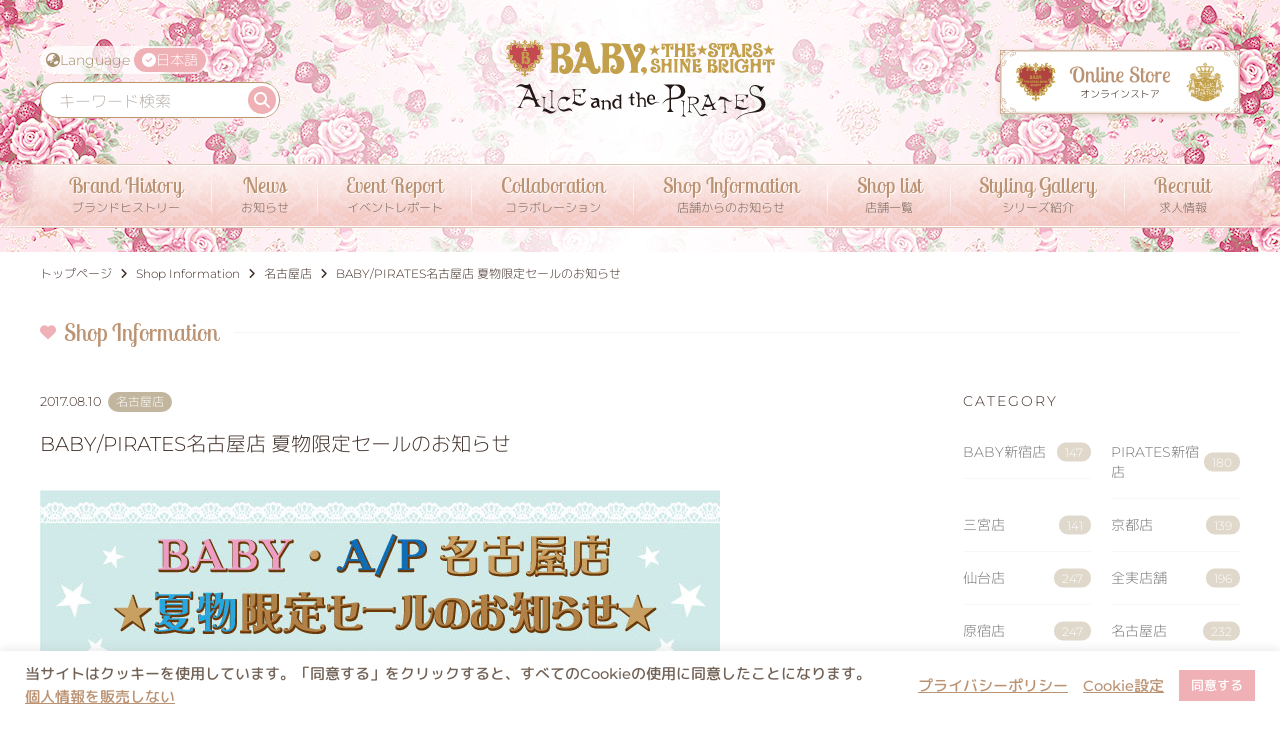

--- FILE ---
content_type: text/html; charset=UTF-8
request_url: https://www.babyssb.co.jp/store_info/babypirates%E5%90%8D%E5%8F%A4%E5%B1%8B%E5%BA%97-%E5%A4%8F%E7%89%A9%E9%99%90%E5%AE%9A%E3%82%BB%E3%83%BC%E3%83%AB%E3%81%AE%E3%81%8A%E7%9F%A5%E3%82%89%E3%81%9B/
body_size: 13697
content:
<!DOCTYPE html>
<html class="no-js" lang="ja">
<head prefix="og: http://ogp.me/ns# fb: http://ogp.me/ns/fb# article: http://ogp.me/ns/article#">	<meta charset="UTF-8">
	<meta name="viewport" content="width=device-width, initial-scale=1.0" >
	<meta name="description" content="ロリィタ服ブランド「BABY, THE STARS SHINE BRIGHT」「ALICE and the PIRATES」の公式ウェブサイト" />
	<link rel="alternate" href="https://www.babyssb.co.jp/" hreflang="ja" />
	<link rel="alternate" href="https://www.babyssb.co.jp/en/" hreflang="en" />
	<link rel="alternate" href="https://www.babyssb.co.jp/zh/" hreflang="zh" />
<title>BABY/PIRATES名古屋店 夏物限定セールのお知らせ  |  BABY, THE STARS SHINE BRIGHT</title>
<meta name='robots' content='max-image-preview:large' />
<link rel='dns-prefetch' href='//challenges.cloudflare.com' />
<link rel='dns-prefetch' href='//cdnjs.cloudflare.com' />
<style id='wp-img-auto-sizes-contain-inline-css' type='text/css'>
img:is([sizes=auto i],[sizes^="auto," i]){contain-intrinsic-size:3000px 1500px}
/*# sourceURL=wp-img-auto-sizes-contain-inline-css */
</style>
<link rel='stylesheet' id='sbi_styles-css' href='https://www.babyssb.co.jp/wp-content/plugins/instagram-feed/css/sbi-styles.min.css?ver=6.10.0' type='text/css' media='all' />
<style id='wp-block-library-inline-css' type='text/css'>
:root{--wp-block-synced-color:#7a00df;--wp-block-synced-color--rgb:122,0,223;--wp-bound-block-color:var(--wp-block-synced-color);--wp-editor-canvas-background:#ddd;--wp-admin-theme-color:#007cba;--wp-admin-theme-color--rgb:0,124,186;--wp-admin-theme-color-darker-10:#006ba1;--wp-admin-theme-color-darker-10--rgb:0,107,160.5;--wp-admin-theme-color-darker-20:#005a87;--wp-admin-theme-color-darker-20--rgb:0,90,135;--wp-admin-border-width-focus:2px}@media (min-resolution:192dpi){:root{--wp-admin-border-width-focus:1.5px}}.wp-element-button{cursor:pointer}:root .has-very-light-gray-background-color{background-color:#eee}:root .has-very-dark-gray-background-color{background-color:#313131}:root .has-very-light-gray-color{color:#eee}:root .has-very-dark-gray-color{color:#313131}:root .has-vivid-green-cyan-to-vivid-cyan-blue-gradient-background{background:linear-gradient(135deg,#00d084,#0693e3)}:root .has-purple-crush-gradient-background{background:linear-gradient(135deg,#34e2e4,#4721fb 50%,#ab1dfe)}:root .has-hazy-dawn-gradient-background{background:linear-gradient(135deg,#faaca8,#dad0ec)}:root .has-subdued-olive-gradient-background{background:linear-gradient(135deg,#fafae1,#67a671)}:root .has-atomic-cream-gradient-background{background:linear-gradient(135deg,#fdd79a,#004a59)}:root .has-nightshade-gradient-background{background:linear-gradient(135deg,#330968,#31cdcf)}:root .has-midnight-gradient-background{background:linear-gradient(135deg,#020381,#2874fc)}:root{--wp--preset--font-size--normal:16px;--wp--preset--font-size--huge:42px}.has-regular-font-size{font-size:1em}.has-larger-font-size{font-size:2.625em}.has-normal-font-size{font-size:var(--wp--preset--font-size--normal)}.has-huge-font-size{font-size:var(--wp--preset--font-size--huge)}.has-text-align-center{text-align:center}.has-text-align-left{text-align:left}.has-text-align-right{text-align:right}.has-fit-text{white-space:nowrap!important}#end-resizable-editor-section{display:none}.aligncenter{clear:both}.items-justified-left{justify-content:flex-start}.items-justified-center{justify-content:center}.items-justified-right{justify-content:flex-end}.items-justified-space-between{justify-content:space-between}.screen-reader-text{border:0;clip-path:inset(50%);height:1px;margin:-1px;overflow:hidden;padding:0;position:absolute;width:1px;word-wrap:normal!important}.screen-reader-text:focus{background-color:#ddd;clip-path:none;color:#444;display:block;font-size:1em;height:auto;left:5px;line-height:normal;padding:15px 23px 14px;text-decoration:none;top:5px;width:auto;z-index:100000}html :where(.has-border-color){border-style:solid}html :where([style*=border-top-color]){border-top-style:solid}html :where([style*=border-right-color]){border-right-style:solid}html :where([style*=border-bottom-color]){border-bottom-style:solid}html :where([style*=border-left-color]){border-left-style:solid}html :where([style*=border-width]){border-style:solid}html :where([style*=border-top-width]){border-top-style:solid}html :where([style*=border-right-width]){border-right-style:solid}html :where([style*=border-bottom-width]){border-bottom-style:solid}html :where([style*=border-left-width]){border-left-style:solid}html :where(img[class*=wp-image-]){height:auto;max-width:100%}:where(figure){margin:0 0 1em}html :where(.is-position-sticky){--wp-admin--admin-bar--position-offset:var(--wp-admin--admin-bar--height,0px)}@media screen and (max-width:600px){html :where(.is-position-sticky){--wp-admin--admin-bar--position-offset:0px}}

/*# sourceURL=wp-block-library-inline-css */
</style><style id='global-styles-inline-css' type='text/css'>
:root{--wp--preset--aspect-ratio--square: 1;--wp--preset--aspect-ratio--4-3: 4/3;--wp--preset--aspect-ratio--3-4: 3/4;--wp--preset--aspect-ratio--3-2: 3/2;--wp--preset--aspect-ratio--2-3: 2/3;--wp--preset--aspect-ratio--16-9: 16/9;--wp--preset--aspect-ratio--9-16: 9/16;--wp--preset--color--black: #000000;--wp--preset--color--cyan-bluish-gray: #abb8c3;--wp--preset--color--white: #ffffff;--wp--preset--color--pale-pink: #f78da7;--wp--preset--color--vivid-red: #cf2e2e;--wp--preset--color--luminous-vivid-orange: #ff6900;--wp--preset--color--luminous-vivid-amber: #fcb900;--wp--preset--color--light-green-cyan: #7bdcb5;--wp--preset--color--vivid-green-cyan: #00d084;--wp--preset--color--pale-cyan-blue: #8ed1fc;--wp--preset--color--vivid-cyan-blue: #0693e3;--wp--preset--color--vivid-purple: #9b51e0;--wp--preset--color--crimson: #dc143c;--wp--preset--color--pink: #efb0b6;--wp--preset--color--gold: #bd9472;--wp--preset--color--ocher: #c5b098;--wp--preset--color--light-ocher: #f3efea;--wp--preset--color--navy: #22659a;--wp--preset--color--text-color: #402e27;--wp--preset--color--text-navy-color: #343e50;--wp--preset--gradient--vivid-cyan-blue-to-vivid-purple: linear-gradient(135deg,rgb(6,147,227) 0%,rgb(155,81,224) 100%);--wp--preset--gradient--light-green-cyan-to-vivid-green-cyan: linear-gradient(135deg,rgb(122,220,180) 0%,rgb(0,208,130) 100%);--wp--preset--gradient--luminous-vivid-amber-to-luminous-vivid-orange: linear-gradient(135deg,rgb(252,185,0) 0%,rgb(255,105,0) 100%);--wp--preset--gradient--luminous-vivid-orange-to-vivid-red: linear-gradient(135deg,rgb(255,105,0) 0%,rgb(207,46,46) 100%);--wp--preset--gradient--very-light-gray-to-cyan-bluish-gray: linear-gradient(135deg,rgb(238,238,238) 0%,rgb(169,184,195) 100%);--wp--preset--gradient--cool-to-warm-spectrum: linear-gradient(135deg,rgb(74,234,220) 0%,rgb(151,120,209) 20%,rgb(207,42,186) 40%,rgb(238,44,130) 60%,rgb(251,105,98) 80%,rgb(254,248,76) 100%);--wp--preset--gradient--blush-light-purple: linear-gradient(135deg,rgb(255,206,236) 0%,rgb(152,150,240) 100%);--wp--preset--gradient--blush-bordeaux: linear-gradient(135deg,rgb(254,205,165) 0%,rgb(254,45,45) 50%,rgb(107,0,62) 100%);--wp--preset--gradient--luminous-dusk: linear-gradient(135deg,rgb(255,203,112) 0%,rgb(199,81,192) 50%,rgb(65,88,208) 100%);--wp--preset--gradient--pale-ocean: linear-gradient(135deg,rgb(255,245,203) 0%,rgb(182,227,212) 50%,rgb(51,167,181) 100%);--wp--preset--gradient--electric-grass: linear-gradient(135deg,rgb(202,248,128) 0%,rgb(113,206,126) 100%);--wp--preset--gradient--midnight: linear-gradient(135deg,rgb(2,3,129) 0%,rgb(40,116,252) 100%);--wp--preset--font-size--small: 13px;--wp--preset--font-size--medium: 20px;--wp--preset--font-size--large: 36px;--wp--preset--font-size--x-large: 42px;--wp--preset--spacing--20: 0.44rem;--wp--preset--spacing--30: 0.67rem;--wp--preset--spacing--40: 1rem;--wp--preset--spacing--50: 1.5rem;--wp--preset--spacing--60: 2.25rem;--wp--preset--spacing--70: 3.38rem;--wp--preset--spacing--80: 5.06rem;--wp--preset--shadow--natural: 6px 6px 9px rgba(0, 0, 0, 0.2);--wp--preset--shadow--deep: 12px 12px 50px rgba(0, 0, 0, 0.4);--wp--preset--shadow--sharp: 6px 6px 0px rgba(0, 0, 0, 0.2);--wp--preset--shadow--outlined: 6px 6px 0px -3px rgb(255, 255, 255), 6px 6px rgb(0, 0, 0);--wp--preset--shadow--crisp: 6px 6px 0px rgb(0, 0, 0);}:where(.is-layout-flex){gap: 0.5em;}:where(.is-layout-grid){gap: 0.5em;}body .is-layout-flex{display: flex;}.is-layout-flex{flex-wrap: wrap;align-items: center;}.is-layout-flex > :is(*, div){margin: 0;}body .is-layout-grid{display: grid;}.is-layout-grid > :is(*, div){margin: 0;}:where(.wp-block-columns.is-layout-flex){gap: 2em;}:where(.wp-block-columns.is-layout-grid){gap: 2em;}:where(.wp-block-post-template.is-layout-flex){gap: 1.25em;}:where(.wp-block-post-template.is-layout-grid){gap: 1.25em;}.has-black-color{color: var(--wp--preset--color--black) !important;}.has-cyan-bluish-gray-color{color: var(--wp--preset--color--cyan-bluish-gray) !important;}.has-white-color{color: var(--wp--preset--color--white) !important;}.has-pale-pink-color{color: var(--wp--preset--color--pale-pink) !important;}.has-vivid-red-color{color: var(--wp--preset--color--vivid-red) !important;}.has-luminous-vivid-orange-color{color: var(--wp--preset--color--luminous-vivid-orange) !important;}.has-luminous-vivid-amber-color{color: var(--wp--preset--color--luminous-vivid-amber) !important;}.has-light-green-cyan-color{color: var(--wp--preset--color--light-green-cyan) !important;}.has-vivid-green-cyan-color{color: var(--wp--preset--color--vivid-green-cyan) !important;}.has-pale-cyan-blue-color{color: var(--wp--preset--color--pale-cyan-blue) !important;}.has-vivid-cyan-blue-color{color: var(--wp--preset--color--vivid-cyan-blue) !important;}.has-vivid-purple-color{color: var(--wp--preset--color--vivid-purple) !important;}.has-black-background-color{background-color: var(--wp--preset--color--black) !important;}.has-cyan-bluish-gray-background-color{background-color: var(--wp--preset--color--cyan-bluish-gray) !important;}.has-white-background-color{background-color: var(--wp--preset--color--white) !important;}.has-pale-pink-background-color{background-color: var(--wp--preset--color--pale-pink) !important;}.has-vivid-red-background-color{background-color: var(--wp--preset--color--vivid-red) !important;}.has-luminous-vivid-orange-background-color{background-color: var(--wp--preset--color--luminous-vivid-orange) !important;}.has-luminous-vivid-amber-background-color{background-color: var(--wp--preset--color--luminous-vivid-amber) !important;}.has-light-green-cyan-background-color{background-color: var(--wp--preset--color--light-green-cyan) !important;}.has-vivid-green-cyan-background-color{background-color: var(--wp--preset--color--vivid-green-cyan) !important;}.has-pale-cyan-blue-background-color{background-color: var(--wp--preset--color--pale-cyan-blue) !important;}.has-vivid-cyan-blue-background-color{background-color: var(--wp--preset--color--vivid-cyan-blue) !important;}.has-vivid-purple-background-color{background-color: var(--wp--preset--color--vivid-purple) !important;}.has-black-border-color{border-color: var(--wp--preset--color--black) !important;}.has-cyan-bluish-gray-border-color{border-color: var(--wp--preset--color--cyan-bluish-gray) !important;}.has-white-border-color{border-color: var(--wp--preset--color--white) !important;}.has-pale-pink-border-color{border-color: var(--wp--preset--color--pale-pink) !important;}.has-vivid-red-border-color{border-color: var(--wp--preset--color--vivid-red) !important;}.has-luminous-vivid-orange-border-color{border-color: var(--wp--preset--color--luminous-vivid-orange) !important;}.has-luminous-vivid-amber-border-color{border-color: var(--wp--preset--color--luminous-vivid-amber) !important;}.has-light-green-cyan-border-color{border-color: var(--wp--preset--color--light-green-cyan) !important;}.has-vivid-green-cyan-border-color{border-color: var(--wp--preset--color--vivid-green-cyan) !important;}.has-pale-cyan-blue-border-color{border-color: var(--wp--preset--color--pale-cyan-blue) !important;}.has-vivid-cyan-blue-border-color{border-color: var(--wp--preset--color--vivid-cyan-blue) !important;}.has-vivid-purple-border-color{border-color: var(--wp--preset--color--vivid-purple) !important;}.has-vivid-cyan-blue-to-vivid-purple-gradient-background{background: var(--wp--preset--gradient--vivid-cyan-blue-to-vivid-purple) !important;}.has-light-green-cyan-to-vivid-green-cyan-gradient-background{background: var(--wp--preset--gradient--light-green-cyan-to-vivid-green-cyan) !important;}.has-luminous-vivid-amber-to-luminous-vivid-orange-gradient-background{background: var(--wp--preset--gradient--luminous-vivid-amber-to-luminous-vivid-orange) !important;}.has-luminous-vivid-orange-to-vivid-red-gradient-background{background: var(--wp--preset--gradient--luminous-vivid-orange-to-vivid-red) !important;}.has-very-light-gray-to-cyan-bluish-gray-gradient-background{background: var(--wp--preset--gradient--very-light-gray-to-cyan-bluish-gray) !important;}.has-cool-to-warm-spectrum-gradient-background{background: var(--wp--preset--gradient--cool-to-warm-spectrum) !important;}.has-blush-light-purple-gradient-background{background: var(--wp--preset--gradient--blush-light-purple) !important;}.has-blush-bordeaux-gradient-background{background: var(--wp--preset--gradient--blush-bordeaux) !important;}.has-luminous-dusk-gradient-background{background: var(--wp--preset--gradient--luminous-dusk) !important;}.has-pale-ocean-gradient-background{background: var(--wp--preset--gradient--pale-ocean) !important;}.has-electric-grass-gradient-background{background: var(--wp--preset--gradient--electric-grass) !important;}.has-midnight-gradient-background{background: var(--wp--preset--gradient--midnight) !important;}.has-small-font-size{font-size: var(--wp--preset--font-size--small) !important;}.has-medium-font-size{font-size: var(--wp--preset--font-size--medium) !important;}.has-large-font-size{font-size: var(--wp--preset--font-size--large) !important;}.has-x-large-font-size{font-size: var(--wp--preset--font-size--x-large) !important;}
/*# sourceURL=global-styles-inline-css */
</style>

<link rel='stylesheet' id='sass-basis-core-css' href='https://www.babyssb.co.jp/wp-content/plugins/snow-monkey-editor/dist/css/fallback.css?ver=1763734689' type='text/css' media='all' />
<link rel='stylesheet' id='snow-monkey-editor-css' href='https://www.babyssb.co.jp/wp-content/plugins/snow-monkey-editor/dist/css/app.css?ver=1763734689' type='text/css' media='all' />
<link rel='stylesheet' id='snow-monkey-editor@front-css' href='https://www.babyssb.co.jp/wp-content/plugins/snow-monkey-editor/dist/css/front.css?ver=1763734689' type='text/css' media='all' />
<link rel='stylesheet' id='my-block-style-css' href='https://www.babyssb.co.jp/wp-content/themes/babyssbThema/inc/css/block.min.css?ver=1.1.11' type='text/css' media='all' />
<link rel='stylesheet' id='cookie-law-info-css' href='https://www.babyssb.co.jp/wp-content/plugins/cookie-law-info/legacy/public/css/cookie-law-info-public.css?ver=3.3.9.1' type='text/css' media='all' />
<link rel='stylesheet' id='cookie-law-info-gdpr-css' href='https://www.babyssb.co.jp/wp-content/plugins/cookie-law-info/legacy/public/css/cookie-law-info-gdpr.css?ver=3.3.9.1' type='text/css' media='all' />
<link rel='stylesheet' id='snow-monkey-editor@view-css' href='https://www.babyssb.co.jp/wp-content/plugins/snow-monkey-editor/dist/css/view.css?ver=1763734689' type='text/css' media='all' />
<link rel='stylesheet' id='fontawesome-css' href='https://www.babyssb.co.jp/wp-content/themes/babyssbThema/inc/lib/fontawesome-free-6.7.2-web/css/all.min.css?ver=6.7.2' type='text/css' media='all' />
<link rel='stylesheet' id='magnific-css' href='https://www.babyssb.co.jp/wp-content/themes/babyssbThema/inc/lib/magnific-popup/magnific-popup.css?ver=1.1.0' type='text/css' media='all' />
<link rel='stylesheet' id='common-style-css' href='https://www.babyssb.co.jp/wp-content/themes/babyssbThema/inc/css/common.min.css?ver=1.0.9' type='text/css' media='all' />
<link rel='stylesheet' id='basic-style-css' href='https://www.babyssb.co.jp/wp-content/themes/babyssbThema/style.css?ver=1.0.9' type='text/css' media='all' />
<script type="text/javascript" src="https://www.babyssb.co.jp/wp-content/themes/babyssbThema/inc/lib/jquery/jquery-3.7.1.min.js?ver=3.7.1" id="jquery-js"></script>
<script type="text/javascript" id="cookie-law-info-js-extra">
/* <![CDATA[ */
var Cli_Data = {"nn_cookie_ids":[],"cookielist":[],"non_necessary_cookies":[],"ccpaEnabled":"1","ccpaRegionBased":"","ccpaBarEnabled":"1","strictlyEnabled":["necessary","obligatoire"],"ccpaType":"ccpa_gdpr","js_blocking":"1","custom_integration":"","triggerDomRefresh":"","secure_cookies":""};
var cli_cookiebar_settings = {"animate_speed_hide":"500","animate_speed_show":"500","background":"#FFF","border":"#b1a6a6c2","border_on":"","button_1_button_colour":"#efb0b6","button_1_button_hover":"#bf8d92","button_1_link_colour":"#fff","button_1_as_button":"1","button_1_new_win":"","button_2_button_colour":"#333","button_2_button_hover":"#292929","button_2_link_colour":"#bb9272","button_2_as_button":"","button_2_hidebar":"","button_3_button_colour":"#bdc3c7","button_3_button_hover":"#979c9f","button_3_link_colour":"#ffffff","button_3_as_button":"1","button_3_new_win":"","button_4_button_colour":"#dedfe0","button_4_button_hover":"#b2b2b3","button_4_link_colour":"#bb9272","button_4_as_button":"","button_7_button_colour":"#efb0b6","button_7_button_hover":"#bf8d92","button_7_link_colour":"#fff","button_7_as_button":"1","button_7_new_win":"","font_family":"inherit","header_fix":"","notify_animate_hide":"1","notify_animate_show":"","notify_div_id":"#cookie-law-info-bar","notify_position_horizontal":"left","notify_position_vertical":"bottom","scroll_close":"","scroll_close_reload":"","accept_close_reload":"","reject_close_reload":"","showagain_tab":"1","showagain_background":"#fff","showagain_border":"#000","showagain_div_id":"#cookie-law-info-again","showagain_x_position":"0","text":"#736357","show_once_yn":"","show_once":"10000","logging_on":"","as_popup":"","popup_overlay":"1","bar_heading_text":"","cookie_bar_as":"banner","popup_showagain_position":"bottom-right","widget_position":"left"};
var log_object = {"ajax_url":"https://www.babyssb.co.jp/wp-admin/admin-ajax.php"};
//# sourceURL=cookie-law-info-js-extra
/* ]]> */
</script>
<script type="text/javascript" src="https://www.babyssb.co.jp/wp-content/plugins/cookie-law-info/legacy/public/js/cookie-law-info-public.js?ver=3.3.9.1" id="cookie-law-info-js"></script>
<script type="text/javascript" id="cookie-law-info-ccpa-js-extra">
/* <![CDATA[ */
var ccpa_data = {"opt_out_prompt":"\u672c\u5f53\u306b\u30aa\u30d7\u30c8\u30a2\u30a6\u30c8\u3092\u5e0c\u671b\u3057\u307e\u3059\u304b ?","opt_out_confirm":"\u78ba\u8a8d","opt_out_cancel":"\u30ad\u30e3\u30f3\u30bb\u30eb"};
//# sourceURL=cookie-law-info-ccpa-js-extra
/* ]]> */
</script>
<script type="text/javascript" src="https://www.babyssb.co.jp/wp-content/plugins/cookie-law-info/legacy/admin/modules/ccpa/assets/js/cookie-law-info-ccpa.js?ver=3.3.9.1" id="cookie-law-info-ccpa-js"></script>
<script type="text/javascript" src="https://www.babyssb.co.jp/wp-content/plugins/snow-monkey-editor/dist/js/app.js?ver=1763734689" id="snow-monkey-editor-js" defer="defer" data-wp-strategy="defer"></script>
<link rel="canonical" href="https://www.babyssb.co.jp/store_info/babypirates%e5%90%8d%e5%8f%a4%e5%b1%8b%e5%ba%97-%e5%a4%8f%e7%89%a9%e9%99%90%e5%ae%9a%e3%82%bb%e3%83%bc%e3%83%ab%e3%81%ae%e3%81%8a%e7%9f%a5%e3%82%89%e3%81%9b/">
<link rel="icon" href="https://www.babyssb.co.jp/wp-content/uploads/2021/11/cropped-favicon-32x32.png" sizes="32x32" />
<link rel="icon" href="https://www.babyssb.co.jp/wp-content/uploads/2021/11/cropped-favicon-192x192.png" sizes="192x192" />
<link rel="apple-touch-icon" href="https://www.babyssb.co.jp/wp-content/uploads/2021/11/cropped-favicon-180x180.png" />
<meta name="msapplication-TileImage" content="https://www.babyssb.co.jp/wp-content/uploads/2021/11/cropped-favicon-270x270.png" />
	<meta property="og:type" content="article">
	<meta property="og:site_name" content="BABY, THE STARS SHINE BRIGHT">
	<meta property="og:url" content="https://www.babyssb.co.jp/store_info/babypirates%e5%90%8d%e5%8f%a4%e5%b1%8b%e5%ba%97-%e5%a4%8f%e7%89%a9%e9%99%90%e5%ae%9a%e3%82%bb%e3%83%bc%e3%83%ab%e3%81%ae%e3%81%8a%e7%9f%a5%e3%82%89%e3%81%9b/">
	<meta property="og:title" content="BABY/PIRATES名古屋店 夏物限定セールのお知らせ">
	<meta property="og:description" content="">
	<meta property="og:image" content="http://www.babyssb.co.jp/wp-content/uploads/2017/08/20170811_nagoya-01.jpg">
	<meta name="twitter:card" content="summary_large_image">
	<meta name="twitter:site" content="@BABY_THE_STARS">
	<meta name="twitter:image" content="http://www.babyssb.co.jp/wp-content/uploads/2017/08/20170811_nagoya-01.jpg">
	<meta name="twitter:description" content="">
	<meta name="twitter:title" content="BABY/PIRATES名古屋店 夏物限定セールのお知らせ">	
<script>
(function(i,s,o,g,r,a,m){i['GoogleAnalyticsObject']=r;i[r]=i[r]||function(){
(i[r].q=i[r].q||[]).push(arguments)},i[r].l=1*new Date();a=s.createElement(o),
m=s.getElementsByTagName(o)[0];a.async=1;a.src=g;m.parentNode.insertBefore(a,m)
})(window,document,'script','//www.google-analytics.com/analytics.js','ga');
ga('create', 'UA-49961143-1', 'babyssb.co.jp');
ga('send', 'pageview');
</script>
<link rel='stylesheet' id='cookie-law-info-table-css' href='https://www.babyssb.co.jp/wp-content/plugins/cookie-law-info/legacy/public/css/cookie-law-info-table.css?ver=3.3.9.1' type='text/css' media='all' />
</head>
<body class="wp-singular store_info-template-default single single-store_info postid-71554 wp-embed-responsive wp-theme-babyssbThema text-lang_ja">
<div id="splash">
<div id="splash_logo"><img src="https://www.babyssb.co.jp/wp-content/themes/babyssbThema/inc/images/header/logo.png" alt="BABY, THE STARS SHINE BRIGHT" title="BABY, THE STARS SHINE BRIGHT"></div>
</div>
<header itemscope="itemscope" itemtype="https://schema.org/WPHeader" class="header-wrap navbar">
	<div class="container">
		<div class="navbar-site">
			<p class="navbar-brand"><a href="https://www.babyssb.co.jp/" class="link-after"><object data="https://www.babyssb.co.jp/wp-content/themes/babyssbThema/inc/images/header/logo.svg" type="image/svg+xml" class="navbar-brand-svg"><img src="https://www.babyssb.co.jp/wp-content/themes/babyssbThema/inc/images/header/logo.png" alt="BABY, THE STARS SHINE BRIGHT" title="BABY, THE STARS SHINE BRIGHT"></object></a></p>
			<div class="navbar-site-lang_search">
				<div class="navbar-site-lang">
					<p class="text-lang_en"><i class="fas fa-globe-asia"></i>Language</p>
					<p class="navbar-site-lang-btn"><img src="https://www.babyssb.co.jp/wp-content/themes/babyssbThema/inc/images/header/btn-lang.png" alt="Language Button"></p>
					<dl>
						<dt><i class="fas fa-check-circle"></i>日本語</dt>
						<dd>
							<ul class="">
								<li class="text-lang_ja"><a href="https://www.babyssb.co.jp/">日本語</a></li>
								<li class="text-lang_en"><a href="https://www.babyssb.co.jp/en/">ENGLISH</a></li>
								<li class="text-lang_zh"><a href="https://www.babyssb.co.jp/zh/">简体中文</a></li>
							</ul>
						</dd>
					</dl>
				</div>
				<div class="navbar-site-search">
					<p class="navbar-site-search-btn"><img src="https://www.babyssb.co.jp/wp-content/themes/babyssbThema/inc/images/header/btn-search.png" alt="Seacrh Button"></p>
					<div class="navbar-site-search-wrap"><form role="search" method="get" class="form-search" action="https://www.babyssb.co.jp/">
	<input type="text" placeholder="キーワード検索" value="" name="s" />
	<button type="submit" name="submit" id="searchsubmit" value="検索"><i class="fas fa-search"></i></button>
</form></div>
				</div>
			</div>
			<p class="navbar-site-online"><a href="https://store.babyssb.co.jp/" target="_blank"><img src="https://www.babyssb.co.jp/wp-content/themes/babyssbThema/inc/images/header/onlinestore-header.png" alt="BABY, THE STARS SHINE BRIGHT オンラインストア"></a></p>
			<button class="header-nav-toggle"><span></span><span></span><span></span></button>
		</div>
		<div class="navbar-collapse" id="navbarContent">
			<ul class="navbar-nav" id="navbarNav">
<li itemscope="itemscope" itemtype="https://www.schema.org/SiteNavigationElement" class="menu-item menu-item-type-post_type menu-item-object-page menu-item-136479 nav-item menuitem-page-brand"><a title="ブランドヒストリー" href="https://www.babyssb.co.jp/brand/" class="nav-link"><span class="link-menu">Brand History<span class="small">ブランドヒストリー</span></span></a></li>
<li itemscope="itemscope" itemtype="https://www.schema.org/SiteNavigationElement" class="menu-item menu-item-type-custom menu-item-object-custom menu-item-has-children dropdown menu-item-136480 nav-item"><a title="お知らせ" href="https://www.babyssb.co.jp/news/" data-toggle="dropdown" aria-haspopup="true" aria-expanded="false" class="dropdown-toggle nav-link" id="menu-item-dropdown-136480"><span class="link-menu">News<span class="small">お知らせ</span></span></a>
<ul class="dropdown-menu" aria-labelledby="menu-item-dropdown-136480" role="menu">
	<li itemscope="itemscope" itemtype="https://www.schema.org/SiteNavigationElement" class="menu-item menu-item-type-taxonomy menu-item-object-category menu-item-136502 nav-item menuitem-category-official_news"><a title="お知らせ" href="https://www.babyssb.co.jp/category/official_news/" class="dropdown-item"><span class="link-menu">お知らせ</span></a></li>
	<li itemscope="itemscope" itemtype="https://www.schema.org/SiteNavigationElement" class="menu-item menu-item-type-taxonomy menu-item-object-category menu-item-136503 nav-item menuitem-category-media"><a title="メディア" href="https://www.babyssb.co.jp/category/official_news/media/" class="dropdown-item"><span class="link-menu">メディア</span></a></li>
</ul>
</li>
<li itemscope="itemscope" itemtype="https://www.schema.org/SiteNavigationElement" class="menu-item menu-item-type-taxonomy menu-item-object-category menu-item-136504 nav-item menuitem-category-gallery"><a title="イベントレポート" href="https://www.babyssb.co.jp/category/official_news/gallery/" class="nav-link"><span class="link-menu">Event Report<span class="small">イベントレポート</span></span></a></li>
<li itemscope="itemscope" itemtype="https://www.schema.org/SiteNavigationElement" class="menu-item menu-item-type-taxonomy menu-item-object-category menu-item-160611 nav-item menuitem-category-collaboration"><a title="コラボレーション" href="https://www.babyssb.co.jp/category/collaboration/" class="nav-link"><span class="link-menu">Collaboration<span class="small">コラボレーション</span></span></a></li>
<li itemscope="itemscope" itemtype="https://www.schema.org/SiteNavigationElement" class="menu-item menu-item-type-custom menu-item-object-custom menu-item-has-children dropdown menu-item-136481 nav-item"><a title="店舗からのお知らせ" href="https://www.babyssb.co.jp/store_info/" data-toggle="dropdown" aria-haspopup="true" aria-expanded="false" class="dropdown-toggle nav-link" id="menu-item-dropdown-136481"><span class="link-menu">Shop Information<span class="small">店舗からのお知らせ</span></span></a>
<ul class="dropdown-menu" aria-labelledby="menu-item-dropdown-136481" role="menu">
	<li itemscope="itemscope" itemtype="https://www.schema.org/SiteNavigationElement" class="menu-item menu-item-type-taxonomy menu-item-object-area menu-item-136486 nav-item menuitem-area-online-store"><a title="通販" href="https://www.babyssb.co.jp/area/online-store/" class="dropdown-item"><span class="link-menu">通販</span></a></li>
	<li itemscope="itemscope" itemtype="https://www.schema.org/SiteNavigationElement" class="menu-item menu-item-type-taxonomy menu-item-object-area menu-item-136487 nav-item menuitem-area-all-physical-stores"><a title="全実店舗" href="https://www.babyssb.co.jp/area/all-physical-stores/" class="dropdown-item"><span class="link-menu">全実店舗</span></a></li>
	<li itemscope="itemscope" itemtype="https://www.schema.org/SiteNavigationElement" class="menu-item menu-item-type-taxonomy menu-item-object-area menu-item-136488 nav-item menuitem-area-main-store"><a title="本店" href="https://www.babyssb.co.jp/area/main-store/" class="dropdown-item"><span class="link-menu">本店</span></a></li>
	<li itemscope="itemscope" itemtype="https://www.schema.org/SiteNavigationElement" class="menu-item menu-item-type-taxonomy menu-item-object-area menu-item-136489 nav-item menuitem-area-sendai"><a title="仙台店" href="https://www.babyssb.co.jp/area/sendai/" class="dropdown-item"><span class="link-menu">仙台店</span></a></li>
	<li itemscope="itemscope" itemtype="https://www.schema.org/SiteNavigationElement" class="menu-item menu-item-type-taxonomy menu-item-object-area menu-item-136490 nav-item menuitem-area-takasaki"><a title="高崎店" href="https://www.babyssb.co.jp/area/takasaki/" class="dropdown-item"><span class="link-menu">高崎店</span></a></li>
	<li itemscope="itemscope" itemtype="https://www.schema.org/SiteNavigationElement" class="menu-item menu-item-type-taxonomy menu-item-object-area menu-item-136491 nav-item menuitem-area-ikebukuro"><a title="池袋店" href="https://www.babyssb.co.jp/area/ikebukuro/" class="dropdown-item"><span class="link-menu">池袋店</span></a></li>
	<li itemscope="itemscope" itemtype="https://www.schema.org/SiteNavigationElement" class="menu-item menu-item-type-taxonomy menu-item-object-area menu-item-136492 nav-item menuitem-area-baby-shinjuku"><a title="BABY新宿店" href="https://www.babyssb.co.jp/area/baby-shinjuku/" class="dropdown-item"><span class="link-menu">BABY新宿店</span></a></li>
	<li itemscope="itemscope" itemtype="https://www.schema.org/SiteNavigationElement" class="menu-item menu-item-type-taxonomy menu-item-object-area menu-item-136493 nav-item menuitem-area-ap-shinjuku"><a title="PIRATES新宿店" href="https://www.babyssb.co.jp/area/ap-shinjuku/" class="dropdown-item"><span class="link-menu">PIRATES新宿店</span></a></li>
	<li itemscope="itemscope" itemtype="https://www.schema.org/SiteNavigationElement" class="menu-item menu-item-type-taxonomy menu-item-object-area menu-item-136494 nav-item menuitem-area-harajuku"><a title="原宿店" href="https://www.babyssb.co.jp/area/harajuku/" class="dropdown-item"><span class="link-menu">原宿店</span></a></li>
	<li itemscope="itemscope" itemtype="https://www.schema.org/SiteNavigationElement" class="menu-item menu-item-type-taxonomy menu-item-object-area menu-item-136495 nav-item menuitem-area-yokohama"><a title="横浜店" href="https://www.babyssb.co.jp/area/yokohama/" class="dropdown-item"><span class="link-menu">横浜店</span></a></li>
	<li itemscope="itemscope" itemtype="https://www.schema.org/SiteNavigationElement" class="menu-item menu-item-type-taxonomy menu-item-object-area menu-item-136496 nav-item menuitem-area-kanazawa"><a title="金沢店" href="https://www.babyssb.co.jp/area/kanazawa/" class="dropdown-item"><span class="link-menu">金沢店</span></a></li>
	<li itemscope="itemscope" itemtype="https://www.schema.org/SiteNavigationElement" class="menu-item menu-item-type-taxonomy menu-item-object-area menu-item-136497 nav-item menuitem-area-nagoya"><a title="名古屋店" href="https://www.babyssb.co.jp/area/nagoya/" class="dropdown-item"><span class="link-menu">名古屋店</span></a></li>
	<li itemscope="itemscope" itemtype="https://www.schema.org/SiteNavigationElement" class="menu-item menu-item-type-taxonomy menu-item-object-area menu-item-136498 nav-item menuitem-area-osaka"><a title="大阪店" href="https://www.babyssb.co.jp/area/osaka/" class="dropdown-item"><span class="link-menu">大阪店</span></a></li>
	<li itemscope="itemscope" itemtype="https://www.schema.org/SiteNavigationElement" class="menu-item menu-item-type-taxonomy menu-item-object-area menu-item-136499 nav-item menuitem-area-kyoto"><a title="京都店" href="https://www.babyssb.co.jp/area/kyoto/" class="dropdown-item"><span class="link-menu">京都店</span></a></li>
	<li itemscope="itemscope" itemtype="https://www.schema.org/SiteNavigationElement" class="menu-item menu-item-type-taxonomy menu-item-object-area menu-item-136500 nav-item menuitem-area-sannomiya"><a title="三宮店" href="https://www.babyssb.co.jp/area/sannomiya/" class="dropdown-item"><span class="link-menu">三宮店</span></a></li>
	<li itemscope="itemscope" itemtype="https://www.schema.org/SiteNavigationElement" class="menu-item menu-item-type-taxonomy menu-item-object-area menu-item-136501 nav-item menuitem-area-fukuoka"><a title="福岡店" href="https://www.babyssb.co.jp/area/fukuoka/" class="dropdown-item"><span class="link-menu">福岡店</span></a></li>
</ul>
</li>
<li itemscope="itemscope" itemtype="https://www.schema.org/SiteNavigationElement" class="menu-item menu-item-type-post_type menu-item-object-page menu-item-136482 nav-item menuitem-page-shop_list"><a title="店舗一覧" href="https://www.babyssb.co.jp/shop_list/" class="nav-link"><span class="link-menu">Shop list<span class="small">店舗一覧</span></span></a></li>
<li itemscope="itemscope" itemtype="https://www.schema.org/SiteNavigationElement" class="menu-item menu-item-type-post_type menu-item-object-page menu-item-136483 nav-item menuitem-page-gallery"><a title="シリーズ紹介" href="https://www.babyssb.co.jp/gallery/" class="nav-link"><span class="link-menu">Styling Gallery<span class="small">シリーズ紹介</span></span></a></li>
<li itemscope="itemscope" itemtype="https://www.schema.org/SiteNavigationElement" class="menu-item menu-item-type-post_type menu-item-object-page menu-item-136507 nav-item menuitem-page-recruit"><a title="求人情報" href="https://www.babyssb.co.jp/recruit/" class="nav-link"><span class="link-menu">Recruit<span class="small">求人情報</span></span></a></li>
			</ul>
			<p class="navbar-site-online"><a href="https://store.babyssb.co.jp/" target="_blank"><img src="https://www.babyssb.co.jp/wp-content/themes/babyssbThema/inc/images/header/onlinestore-header.png" alt="BABY, THE STARS SHINE BRIGHT オンラインストア" title="BABY, THE STARS SHINE BRIGHT"></a></p>
		</div>
	</div>
</header>
<div class="header-overlay"></div>
<div class="wrap">	<nav aria-label="breadcrumb">
		<div class="container">
			<ol class="breadcrumb effect-link" itemscope itemtype="http://schema.org/BreadcrumbList">
				<li itemprop="itemListElement" itemscope itemtype="http://schema.org/ListItem" class="breadcrumb-item"><a itemprop="item" href="https://www.babyssb.co.jp/"><span itemprop="name">トップページ</span></a><meta itemprop="position" content="1" /></li>
		<li itemprop="itemListElement" itemscope itemtype="http://schema.org/ListItem" class="breadcrumb-item" aria-current="page"><a itemprop="item" href="https://www.babyssb.co.jp/store_info/"><span itemprop="name">Shop Information</span></a><meta itemprop="position" content="2" /></li>
<li itemprop="itemListElement" itemscope itemtype="http://schema.org/ListItem" class="breadcrumb-item" aria-current="page"><a itemprop="item" href="https://www.babyssb.co.jp/area/nagoya/"><span itemprop="name">名古屋店</span></a><meta itemprop="position" content="3" /></li>		<li itemprop="itemListElement" itemscope itemtype="http://schema.org/ListItem" class="breadcrumb-item active" aria-current="page"><span itemprop="name">BABY/PIRATES名古屋店 夏物限定セールのお知らせ</span><meta itemprop="position" content="4" /></li>
			</ol>
		</div>
	</nav>
	<header class="page__header">
		<div class="container">
<p class="text-cursive"><i class="fas fa-heart" aria-hidden="true"></i> Shop Information</p>		</div>
	</header>
	<div class="container">
		<div class="row">
			<div class="col-lg-8">
	<article itemscope itemtype="http://schema.org/Article" class="post-71554 store_info type-store_info status-publish hentry area-nagoya">
				<header class="post__header">
					<p class="small"><time datetime="2017-08-10T18:00:18+09:00">2017.08.10</time>
<span class="badge badge-default">名古屋店</span></p>
					<h1 itemprop="headline" class="post__header--title">BABY/PIRATES名古屋店 夏物限定セールのお知らせ</h1>
					<p itemprop="author" itemscope itemtype="https://schema.org/Organization" hidden><a href="https://www.babyssb.co.jp/" itemprop="url"><span itemprop="name">株式会社 ベイビー、ザ スターズ シャイン ブライト</span></a></p>
				</header>
						<section itemprop="mainEntityOfPage" class="post__content entry-content">
<p><img fetchpriority="high" decoding="async" src="http://www.babyssb.co.jp/wp-content/uploads/2017/08/20170811_nagoya-01.jpg" alt="20170811_nagoya-01" width="680" height="339" class="alignnone size-full wp-image-71556" /></p>
<div style="margin: -50px auto 0 4px; height: 79px; width: 700px;"><a href="http://yaplog.jp/baby_nagoya/" target="_blank" rel="noopener"><img decoding="async" style="display: block; float: left; margin: 0px; padding: 0px;" src="http://www.babyssb.co.jp/wp-content/uploads/2017/08/20170811_nagoya-02.jpg" alt="20170811_nagoya-02" width="340" height="77" class="alignnone size-full wp-image-71557" /></a><br />
<a href="http://yaplog.jp/ap_nagoya/" target="_blank" rel="noopener"><img decoding="async" style="display: block; float: left; margin: -23px 0 0 0; padding: 0px;" img="" src="http://www.babyssb.co.jp/wp-content/uploads/2017/08/20170811_nagoya-03.jpg" alt="20170811_nagoya-03" width="340" height="77" class="alignnone size-full wp-image-71558" /></a></div>
<p><img loading="lazy" decoding="async" style="margin: -7px 0 0 0;" img="" src="http://www.babyssb.co.jp/wp-content/uploads/2017/08/20170811_nagoya-04.jpg" alt="20170811_nagoya-04" width="680" height="84" class="alignnone size-full wp-image-71559" /><br />

	<div class="locations_area_shop shortcode frame">
		<h5 class="frame-title rich_txt">BABY, THE STARS SHINE BRIGHT名古屋店</h5>
		<p class="text-center">2019年7月15日をもちまして、BABY名古屋店は営業を終了いたしました。<br>長い間ご利用いただきまして心より感謝申し上げます。</p>
	</div><br />

	<div class="locations_area_shop shortcode frame">
		<h5 class="frame-title rich_txt">ALICE and the PIRATES名古屋店</h5>
		<p class="text-center">2019年7月15日をもちまして、PIRATES名古屋店は営業を終了いたしました。<br>長い間ご利用いただきまして心より感謝申し上げます。</p>
	</div></p>
						</section>
	</article>
				<aside class="post_navigation">
					<div class="post__navigation--prev effect-link"><a href="https://www.babyssb.co.jp/store_info/babypirates%e5%90%8d%e5%8f%a4%e5%b1%8b%e5%ba%97%e3%81%8b%e3%82%89%e4%bc%91%e9%a4%a8%e6%97%a5%e3%81%ae%e3%81%8a%e7%9f%a5%e3%82%89%e3%81%9b-6/" rel="prev"><i class="fas fa-angle-left"></i> <span>Prev Post</span></a></div>
					<div class="post_navigation-center">		<ul class="post_fusion-shere list-inline">
			<li class="list-inline-item post_fusion-shere-title">SHARE:</li>
			<li class="list-inline-item post_fusion-shere-tw"><a href="http://twitter.com/intent/tweet?url=https%3A%2F%2Fwww.babyssb.co.jp%2Fstore_info%2Fbabypirates%25e5%2590%258d%25e5%258f%25a4%25e5%25b1%258b%25e5%25ba%2597-%25e5%25a4%258f%25e7%2589%25a9%25e9%2599%2590%25e5%25ae%259a%25e3%2582%25bb%25e3%2583%25bc%25e3%2583%25ab%25e3%2581%25ae%25e3%2581%258a%25e7%259f%25a5%25e3%2582%2589%25e3%2581%259b%2F&text=BABY%2FPIRATES%E5%90%8D%E5%8F%A4%E5%B1%8B%E5%BA%97+%E5%A4%8F%E7%89%A9%E9%99%90%E5%AE%9A%E3%82%BB%E3%83%BC%E3%83%AB%E3%81%AE%E3%81%8A%E7%9F%A5%E3%82%89%E3%81%9B&tw_p=tweetbutton" target="_blank"><i class="fa-brands fa-x-twitter"></i></a></li>
			<li class="list-inline-item post_fusion-shere-fb"><a href="http://www.facebook.com/sharer.php?src=bm&u=https%3A%2F%2Fwww.babyssb.co.jp%2Fstore_info%2Fbabypirates%25e5%2590%258d%25e5%258f%25a4%25e5%25b1%258b%25e5%25ba%2597-%25e5%25a4%258f%25e7%2589%25a9%25e9%2599%2590%25e5%25ae%259a%25e3%2582%25bb%25e3%2583%25bc%25e3%2583%25ab%25e3%2581%25ae%25e3%2581%258a%25e7%259f%25a5%25e3%2582%2589%25e3%2581%259b%2F&t=BABY%2FPIRATES%E5%90%8D%E5%8F%A4%E5%B1%8B%E5%BA%97+%E5%A4%8F%E7%89%A9%E9%99%90%E5%AE%9A%E3%82%BB%E3%83%BC%E3%83%AB%E3%81%AE%E3%81%8A%E7%9F%A5%E3%82%89%E3%81%9B" target="_blank"><i class="fa-brands fa-facebook-f"></i></a></li>
			<li class="list-inline-item post_fusion-shere-li"><a href="http://line.me/R/msg/text/?BABY%2FPIRATES%E5%90%8D%E5%8F%A4%E5%B1%8B%E5%BA%97+%E5%A4%8F%E7%89%A9%E9%99%90%E5%AE%9A%E3%82%BB%E3%83%BC%E3%83%AB%E3%81%AE%E3%81%8A%E7%9F%A5%E3%82%89%E3%81%9B%0Ahttps%3A%2F%2Fwww.babyssb.co.jp%2Fstore_info%2Fbabypirates%25e5%2590%258d%25e5%258f%25a4%25e5%25b1%258b%25e5%25ba%2597-%25e5%25a4%258f%25e7%2589%25a9%25e9%2599%2590%25e5%25ae%259a%25e3%2582%25bb%25e3%2583%25bc%25e3%2583%25ab%25e3%2581%25ae%25e3%2581%258a%25e7%259f%25a5%25e3%2582%2589%25e3%2581%259b%2F"><i class="fa-brands fa-line"></i></a></li>
		</ul>
</div>
					<div class="post__navigation--next effect-link"><a href="https://www.babyssb.co.jp/store_info/babypirates%e5%90%8d%e5%8f%a4%e5%b1%8b%e5%ba%97-b%e5%93%81%e3%83%bb%e3%82%b5%e3%83%b3%e3%83%97%e3%83%ab%e3%82%bb%e3%83%bc%e3%83%ab%e3%81%ae%e3%81%8a%e7%9f%a5%e3%82%89%e3%81%9b/" rel="next"><span>Next Post</span> <i class="fas fa-angle-right"></i></a></div>
				</aside>
			</div>
			<div class="col-lg-3 offset-lg-1">
<div class="sidebar">
	<div class="widget widget-category">
		<h4>CATEGORY</h4>
		<ul class="sidebar-widget-twocolumn">
	<li class="cat-item cat-item-578"><a href="https://www.babyssb.co.jp/area/baby-shinjuku/">BABY新宿店 <span class="count">147</span></a>
</li>
	<li class="cat-item cat-item-579"><a href="https://www.babyssb.co.jp/area/ap-shinjuku/">PIRATES新宿店 <span class="count">180</span></a>
</li>
	<li class="cat-item cat-item-580"><a href="https://www.babyssb.co.jp/area/sannomiya/">三宮店 <span class="count">141</span></a>
</li>
	<li class="cat-item cat-item-581"><a href="https://www.babyssb.co.jp/area/kyoto/">京都店 <span class="count">139</span></a>
</li>
	<li class="cat-item cat-item-584"><a href="https://www.babyssb.co.jp/area/sendai/">仙台店 <span class="count">247</span></a>
</li>
	<li class="cat-item cat-item-585"><a href="https://www.babyssb.co.jp/area/all-physical-stores/">全実店舗 <span class="count">196</span></a>
</li>
	<li class="cat-item cat-item-586"><a href="https://www.babyssb.co.jp/area/harajuku/">原宿店 <span class="count">247</span></a>
</li>
	<li class="cat-item cat-item-587"><a href="https://www.babyssb.co.jp/area/nagoya/">名古屋店 <span class="count">232</span></a>
</li>
	<li class="cat-item cat-item-588"><a href="https://www.babyssb.co.jp/area/osaka/">大阪店 <span class="count">143</span></a>
</li>
	<li class="cat-item cat-item-589"><a href="https://www.babyssb.co.jp/area/main-store/">本店 <span class="count">123</span></a>
</li>
	<li class="cat-item cat-item-591"><a href="https://www.babyssb.co.jp/area/yokohama/">横浜店 <span class="count">143</span></a>
</li>
	<li class="cat-item cat-item-592"><a href="https://www.babyssb.co.jp/area/ikebukuro/">池袋店 <span class="count">128</span></a>
</li>
	<li class="cat-item cat-item-593"><a href="https://www.babyssb.co.jp/area/fukuoka/">福岡店 <span class="count">136</span></a>
</li>
	<li class="cat-item cat-item-594"><a href="https://www.babyssb.co.jp/area/online-store/">通販 <span class="count">1,217</span></a>
</li>
	<li class="cat-item cat-item-595"><a href="https://www.babyssb.co.jp/area/kanazawa/">金沢店 <span class="count">221</span></a>
</li>
	<li class="cat-item cat-item-596"><a href="https://www.babyssb.co.jp/area/takasaki/">高崎店 <span class="count">124</span></a>
</li>
		</ul>
	</div>
</div>			</div>
		</div>
	</div>
</div>
<p class="pagetop"><i class="fas fa-arrow-up" aria-hidden="true"></i></p>
<footer class="footer-wrap">
	<div class="container">
		<ul class="footer-nav">
<li class="menu-item menu-item-type-post_type menu-item-object-page menu-item-144407 menuitem-page-reserve_shop"><a href="https://www.babyssb.co.jp/reserve_shop/">店舗でのご予約について</a></li>
<li class="menu-item menu-item-type-post_type menu-item-object-page menu-item-144409 menuitem-page-attention_about_purchase"><a href="https://www.babyssb.co.jp/attention_about_purchase/">ご購入に関するご注意</a></li>
<li class="menu-item menu-item-type-custom menu-item-object-custom menu-item-144410"><a href="https://www.babyssb.co.jp/info2/info_imitation/">コピー・類似商品に関しまして</a></li>
<li class="menu-item menu-item-type-post_type menu-item-object-page menu-item-144411 menuitem-page-contact"><a href="https://www.babyssb.co.jp/contact/">お問い合わせ</a></li>
		</ul>
		<div class="text-center copyright-annotations">
			<p class="text-lang_ja">当サイト内のすべての絵と文の転載はご遠慮ください。無許可の転載、複製、転用等は法律により罰せられます。</p>
			<p class="text-lang_en">All rights reserved. Unauthorized duplication is a violation of applicable laws.</p>
			<p class="text-lang_zh">本站內所有图文请勿转载. 未经许可不得转载使用，违者必究.</p>
		</div>
	</div>
	<p class="text-center copyright text-lang_en">&copy; 1988-2026 BABY, THE STARS SHINE BRIGHT All rights reserved.</p>
</footer>
<script type="speculationrules">
{"prefetch":[{"source":"document","where":{"and":[{"href_matches":"/*"},{"not":{"href_matches":["/wp-*.php","/wp-admin/*","/wp-content/uploads/*","/wp-content/*","/wp-content/plugins/*","/wp-content/themes/babyssbThema/*","/*\\?(.+)"]}},{"not":{"selector_matches":"a[rel~=\"nofollow\"]"}},{"not":{"selector_matches":".no-prefetch, .no-prefetch a"}}]},"eagerness":"conservative"}]}
</script>
<!--googleoff: all--><div id="cookie-law-info-bar" data-nosnippet="true"><span><div class="cli-bar-container cli-style-v2"><div class="cli-bar-message">当サイトはクッキーを使用しています。「同意する」をクリックすると、すべてのCookieの使用に同意したことになります。</br><div class="wt-cli-ccpa-element"> <a style="color:#bb9272" class="wt-cli-ccpa-opt-out">個人情報を販売しない</a></div></div><div class="cli-bar-btn_container"><a href="https://www.babyssb.co.jp/privacy-policy/" id="CONSTANT_OPEN_URL" target="_blank" class="cli-plugin-main-link" style="display:inline-block;margin:0px 10px 0px 5px">プライバシーポリシー</a><a role='button' class="cli_settings_button" style="margin:0px 10px 0px 5px">Cookie設定</a><a role='button' data-cli_action="accept" id="cookie_action_close_header" class="medium cli-plugin-button cli-plugin-main-button cookie_action_close_header cli_action_button wt-cli-accept-btn" style="display:inline-block">同意する</a></div></div></span></div><div id="cookie-law-info-again" style="display:none" data-nosnippet="true"><span id="cookie_hdr_showagain">プライバシーとCookieポリシー</span></div><div class="cli-modal" data-nosnippet="true" id="cliSettingsPopup" tabindex="-1" role="dialog" aria-labelledby="cliSettingsPopup" aria-hidden="true">
  <div class="cli-modal-dialog" role="document">
	<div class="cli-modal-content cli-bar-popup">
		  <button type="button" class="cli-modal-close" id="cliModalClose">
			<svg class="" viewBox="0 0 24 24"><path d="M19 6.41l-1.41-1.41-5.59 5.59-5.59-5.59-1.41 1.41 5.59 5.59-5.59 5.59 1.41 1.41 5.59-5.59 5.59 5.59 1.41-1.41-5.59-5.59z"></path><path d="M0 0h24v24h-24z" fill="none"></path></svg>
			<span class="wt-cli-sr-only">閉じる</span>
		  </button>
		  <div class="cli-modal-body">
			<div class="cli-container-fluid cli-tab-container">
	<div class="cli-row">
		<div class="cli-col-12 cli-align-items-stretch cli-px-0">
			<div class="cli-privacy-overview">
				<h4>個人情報保護方針</h4>				<div class="cli-privacy-content">
					<div class="cli-privacy-content-text">このウェブサイトでは、お客様がウェブサイトを閲覧する際の利便性を向上させるためにCookieを使用しています。このうち、必要性に応じて分類されたCookieは、ウェブサイトの基本的な機能を作動させるために不可欠なものとして、お客様のブラウザに保存されます。また、当社は、お客様の本ウェブサイトの利用状況を分析し理解するために、第三者のCookieを使用しています。これらのCookieは、お客様の同意を得た場合にのみ、お客様のブラウザに保存されます。また、お客様はこれらのCookieをオプトアウトすることができます。しかし、これらのCookieの一部をオプトアウトすると、お客様のブラウジング体験に影響を与える可能性があります。</div>
				</div>
				<a class="cli-privacy-readmore" aria-label="展開する" role="button" data-readmore-text="展開する" data-readless-text="簡易表示"></a>			</div>
		</div>
		<div class="cli-col-12 cli-align-items-stretch cli-px-0 cli-tab-section-container">
												<div class="cli-tab-section">
						<div class="cli-tab-header">
							<a role="button" tabindex="0" class="cli-nav-link cli-settings-mobile" data-target="necessary" data-toggle="cli-toggle-tab">
								必要なもの							</a>
															<div class="wt-cli-necessary-checkbox">
									<input type="checkbox" class="cli-user-preference-checkbox"  id="wt-cli-checkbox-necessary" data-id="checkbox-necessary" checked="checked"  />
									<label class="form-check-label" for="wt-cli-checkbox-necessary">必要なもの</label>
								</div>
								<span class="cli-necessary-caption">常に有効</span>
													</div>
						<div class="cli-tab-content">
							<div class="cli-tab-pane cli-fade" data-id="necessary">
								<div class="wt-cli-cookie-description">
									必要なクッキーは、ウェブサイトが正常に機能するために絶対に必要なものです。これらのクッキーは、匿名でウェブサイトの基本的な機能およびセキュリティ機能を確保します。
<table class="cookielawinfo-row-cat-table cookielawinfo-winter"><thead><tr><th class="cookielawinfo-column-1">Cookie</th><th class="cookielawinfo-column-3">期間</th><th class="cookielawinfo-column-4">説明</th></tr></thead><tbody><tr class="cookielawinfo-row"><td class="cookielawinfo-column-1">その他</td><td class="cookielawinfo-column-3">11 months</td><td class="cookielawinfo-column-4">「その他」のカテゴリーにあるCookieに対するユーザーの同意を保存するために使用されます。</td></tr><tr class="cookielawinfo-row"><td class="cookielawinfo-column-1">アナリティクス</td><td class="cookielawinfo-column-3">11 months</td><td class="cookielawinfo-column-4">「アナリティクス」カテゴリーのCookieに対するユーザーの同意を保存するために使用されます。</td></tr><tr class="cookielawinfo-row"><td class="cookielawinfo-column-1">クッキーポリシーを見る</td><td class="cookielawinfo-column-3">11 months</td><td class="cookielawinfo-column-4">ユーザーがCookieの使用に同意しているかどうかを保存するために使用されます。
個人情報は一切保存されません。</td></tr><tr class="cookielawinfo-row"><td class="cookielawinfo-column-1">パフォーマンス</td><td class="cookielawinfo-column-3">11 months</td><td class="cookielawinfo-column-4">「パフォーマンス」カテゴリーのCookieに対するユーザーの同意を保存するために使用されます。</td></tr><tr class="cookielawinfo-row"><td class="cookielawinfo-column-1">必要なもの</td><td class="cookielawinfo-column-3">11 months</td><td class="cookielawinfo-column-4">「必要」のカテゴリーに分類されたCookieに対するユーザーの同意を保存するために使用されます。</td></tr><tr class="cookielawinfo-row"><td class="cookielawinfo-column-1">機能的なもの</td><td class="cookielawinfo-column-3">11 months</td><td class="cookielawinfo-column-4">「機能的」のカテゴリーにあるCookieに対するユーザーの同意を記録するためのものです。</td></tr></tbody></table>								</div>
							</div>
						</div>
					</div>
																	<div class="cli-tab-section">
						<div class="cli-tab-header">
							<a role="button" tabindex="0" class="cli-nav-link cli-settings-mobile" data-target="functional" data-toggle="cli-toggle-tab">
								機能的な							</a>
															<div class="cli-switch">
									<input type="checkbox" id="wt-cli-checkbox-functional" class="cli-user-preference-checkbox"  data-id="checkbox-functional" />
									<label for="wt-cli-checkbox-functional" class="cli-slider" data-cli-enable="有効" data-cli-disable="無効"><span class="wt-cli-sr-only">機能的な</span></label>
								</div>
													</div>
						<div class="cli-tab-content">
							<div class="cli-tab-pane cli-fade" data-id="functional">
								<div class="wt-cli-cookie-description">
									機能性クッキーは、ソーシャルメディアプラットフォームでのウェブサイトのコンテンツの共有、フィードバックの収集、その他の第三者の機能など、特定の機能の実行を支援するものです。
								</div>
							</div>
						</div>
					</div>
																	<div class="cli-tab-section">
						<div class="cli-tab-header">
							<a role="button" tabindex="0" class="cli-nav-link cli-settings-mobile" data-target="performance" data-toggle="cli-toggle-tab">
								パフォーマンス							</a>
															<div class="cli-switch">
									<input type="checkbox" id="wt-cli-checkbox-performance" class="cli-user-preference-checkbox"  data-id="checkbox-performance" />
									<label for="wt-cli-checkbox-performance" class="cli-slider" data-cli-enable="有効" data-cli-disable="無効"><span class="wt-cli-sr-only">パフォーマンス</span></label>
								</div>
													</div>
						<div class="cli-tab-content">
							<div class="cli-tab-pane cli-fade" data-id="performance">
								<div class="wt-cli-cookie-description">
									パフォーマンスクッキーは、ウェブサイトの主要なパフォーマンス指標を理解し分析するために使用され、訪問者により良いユーザー体験を提供するのに役立ちます。
								</div>
							</div>
						</div>
					</div>
																	<div class="cli-tab-section">
						<div class="cli-tab-header">
							<a role="button" tabindex="0" class="cli-nav-link cli-settings-mobile" data-target="analytics" data-toggle="cli-toggle-tab">
								アナリティクス							</a>
															<div class="cli-switch">
									<input type="checkbox" id="wt-cli-checkbox-analytics" class="cli-user-preference-checkbox"  data-id="checkbox-analytics" />
									<label for="wt-cli-checkbox-analytics" class="cli-slider" data-cli-enable="有効" data-cli-disable="無効"><span class="wt-cli-sr-only">アナリティクス</span></label>
								</div>
													</div>
						<div class="cli-tab-content">
							<div class="cli-tab-pane cli-fade" data-id="analytics">
								<div class="wt-cli-cookie-description">
									分析クッキーは、訪問者がウェブサイトをどのように利用しているかを理解するために使用されます。これらのクッキーは、訪問者数、直帰率、トラフィックソースなどの指標に関する情報を提供するのに役立ちます。
								</div>
							</div>
						</div>
					</div>
																	<div class="cli-tab-section">
						<div class="cli-tab-header">
							<a role="button" tabindex="0" class="cli-nav-link cli-settings-mobile" data-target="advertisement" data-toggle="cli-toggle-tab">
								広告について							</a>
															<div class="cli-switch">
									<input type="checkbox" id="wt-cli-checkbox-advertisement" class="cli-user-preference-checkbox"  data-id="checkbox-advertisement" />
									<label for="wt-cli-checkbox-advertisement" class="cli-slider" data-cli-enable="有効" data-cli-disable="無効"><span class="wt-cli-sr-only">広告について</span></label>
								</div>
													</div>
						<div class="cli-tab-content">
							<div class="cli-tab-pane cli-fade" data-id="advertisement">
								<div class="wt-cli-cookie-description">
									広告クッキーは、訪問者に関連する広告およびマーケティング・キャンペーンを提供するために使用されます。これらのクッキーは、ウェブサイト上の訪問者を追跡し、カスタマイズされた広告を提供するために情報を収集します。
								</div>
							</div>
						</div>
					</div>
																	<div class="cli-tab-section">
						<div class="cli-tab-header">
							<a role="button" tabindex="0" class="cli-nav-link cli-settings-mobile" data-target="others" data-toggle="cli-toggle-tab">
								その他							</a>
															<div class="cli-switch">
									<input type="checkbox" id="wt-cli-checkbox-others" class="cli-user-preference-checkbox"  data-id="checkbox-others" />
									<label for="wt-cli-checkbox-others" class="cli-slider" data-cli-enable="有効" data-cli-disable="無効"><span class="wt-cli-sr-only">その他</span></label>
								</div>
													</div>
						<div class="cli-tab-content">
							<div class="cli-tab-pane cli-fade" data-id="others">
								<div class="wt-cli-cookie-description">
									その他の未分類のクッキーは、分析中のもので、まだカテゴリーに分類されていません。
								</div>
							</div>
						</div>
					</div>
										</div>
	</div>
</div>
		  </div>
		  <div class="cli-modal-footer">
			<div class="wt-cli-element cli-container-fluid cli-tab-container">
				<div class="cli-row">
					<div class="cli-col-12 cli-align-items-stretch cli-px-0">
						<div class="cli-tab-footer wt-cli-privacy-overview-actions">
						
															<a id="wt-cli-privacy-save-btn" role="button" tabindex="0" data-cli-action="accept" class="wt-cli-privacy-btn cli_setting_save_button wt-cli-privacy-accept-btn cli-btn">保存して同意</a>
													</div>
						
					</div>
				</div>
			</div>
		</div>
	</div>
  </div>
</div>
<div class="cli-modal-backdrop cli-fade cli-settings-overlay"></div>
<div class="cli-modal-backdrop cli-fade cli-popupbar-overlay"></div>
<script type="text/javascript">
var sbiajaxurl = "https://www.babyssb.co.jp/wp-admin/admin-ajax.php";
</script>
<script type="text/javascript" src="https://challenges.cloudflare.com/turnstile/v0/api.js" id="cloudflare-turnstile-js" data-wp-strategy="async"></script>
<script type="text/javascript" id="cloudflare-turnstile-js-after">
/* <![CDATA[ */
document.addEventListener( 'wpcf7submit', e => turnstile.reset() );
//# sourceURL=cloudflare-turnstile-js-after
/* ]]> */
</script>
<script type="text/javascript" src="https://www.babyssb.co.jp/wp-content/themes/babyssbThema/inc/lib/bootstrap-4.5.3-dist/js/bootstrap.bundle.min.js?ver=4.5.3" id="bootstrap-bundle-js"></script>
<script type="text/javascript" src="https://www.babyssb.co.jp/wp-content/themes/babyssbThema/inc/lib/jquery/jquery.easing.min.js?ver=1.4.1" id="jquery-easing-js"></script>
<script type="text/javascript" src="https://cdnjs.cloudflare.com/ajax/libs/image-map-resizer/1.0.10/js/imageMapResizer.min.js?ver=1.0.10" id="image-map-resizer-js"></script>
<script type="text/javascript" src="https://www.babyssb.co.jp/wp-content/themes/babyssbThema/inc/lib/magnific-popup/jquery.magnific-popup.min.js?ver=1.1.0" id="magnific-popup-js"></script>
<script type="text/javascript" src="https://www.babyssb.co.jp/wp-content/themes/babyssbThema/inc/js/script.js?ver=1.0.10" id="babyssb-script-js"></script>
</body>
</html>





--- FILE ---
content_type: application/javascript
request_url: https://www.babyssb.co.jp/wp-content/themes/babyssbThema/inc/js/script.js?ver=1.0.10
body_size: 2412
content:
(function ($) {
	"use strict";
	
	// ==================================================
	// キャッシュ（要素を1回だけ検索）
	// ==================================================
	var $window = $(window),
		$html = $('html'),
		$body = $('body'),
		windowWidth = $window.width(),
		mobileWidth = 991;
	
	// ==================================================
	// スプラッシュ画面
	// ==================================================
	$window.on('load', function() {
		$("#splash").delay(500).fadeOut('slow');
		$("#splash_logo").delay(200).fadeOut('slow');
	});
	
	// ==================================================
	// ページトップボタン + スクロールアニメーション（統合）
	// ==================================================
	var $topBtn = $('.pagetop'),
		$fadeElements = $('.fadein'),
		scrollThrottle = null;
	
	$topBtn.hide();
	
	// スクロールイベント（統合 + throttle）
	$window.on('scroll', function() {
		if (scrollThrottle) return;
		
		scrollThrottle = setTimeout(function() {
			var scrollTop = $window.scrollTop(),
				windowHeight = $window.height();
			
			// ページトップボタンの表示/非表示
			if (scrollTop > 100) {
				$topBtn.fadeIn();
			} else {
				$topBtn.fadeOut();
			}
			
			// フェードインアニメーション
			$fadeElements.each(function() {
				var $this = $(this),
					elemPos = $this.offset().top - 50;
				
				if (scrollTop >= elemPos - windowHeight) {
					$this.addClass('active');
				} else {
					$this.removeClass('active');
				}
			});
			
			scrollThrottle = null;
		}, 100); // 100msごとに実行（パフォーマンス向上）
	});
	
	// ページトップボタンクリック
	$topBtn.on('click', function() {
		$('body, html').animate({
			scrollTop: 0
		}, 500, "easeInOutExpo");
		return false;
	});
	
	// 初回実行
	$window.on('load', function() {
		$window.trigger('scroll');
	});
	
	// ==================================================
	// ハンバーガーメニュー
	// ==================================================
	var $menuBtn = $(".header-nav-toggle"),
		$menuContent = $("#navbarContent"),
		$menuOverlay = $(".header-overlay");
	
	$menuOverlay.hide();
	
	$menuBtn.on('click', function() {
		var isOpen = $(this).hasClass('open');
		
		$(this).toggleClass('open', !isOpen);
		$menuContent.toggleClass('open', !isOpen);
		$html.toggleClass('overflow-hidden', !isOpen);
		
		if (isOpen) {
			$menuOverlay.fadeOut();
		} else {
			$menuOverlay.fadeIn();
		}
	});
	
	$menuOverlay.on('click', function() {
		if ($(this).hasClass('open')) {
			$(this).removeClass('open');
			$menuBtn.removeClass('open');
			$menuContent.removeClass('open');
		}
	});
	
	// ==================================================
	// ドロップダウンメニュー
	// ==================================================
	$(".dropdown-toggle").on("click", function(e) {
		// メニューリンクの場合は遷移
		if ($(e.target).hasClass('link-menu')) {
			window.location.href = $(this).attr('href');
			return false;
		}
		
		// トグル動作
		$(this).next().slideToggle();
		$(this).toggleClass('open');
	});
	
	// ==================================================
	// 言語切り替え
	// ==================================================
	var $langBtn = windowWidth <= mobileWidth 
		? $(".navbar-site-lang p.navbar-site-lang-btn")
		: $(".navbar-site-lang dt"),
		$langContent = $(".navbar-site-lang dd");
	
	$langContent.hide();
	
	$langBtn.on('click', function() {
		var isOn = $(this).hasClass('on');
		
		$(this).toggleClass('on', !isOn);
		
		if (isOn) {
			$langContent.fadeOut();
		} else {
			$langContent.fadeIn();
		}
	});
	
	// ==================================================
	// モバイル専用機能
	// ==================================================
	if (windowWidth <= mobileWidth) {
		// 検索ボタン
		var $searchBtn = $(".navbar-site-search-btn"),
			$searchContent = $(".navbar-site-search-wrap");
		
		$searchContent.hide();
		
		$searchBtn.on('click', function() {
			var isOn = $(this).hasClass('on');
			
			$(this).toggleClass('on', !isOn);
			
			if (isOn) {
				$searchContent.fadeOut();
			} else {
				$searchContent.fadeIn();
			}
		});
		
		// 店舗ニュース選択
		var $storeNewsBtn = $(".latestshopnews-select"),
			$storeNewsContent = $(".latestshopnews-select-category");
		
		$storeNewsContent.hide();
		
		$storeNewsBtn.on('click', function() {
			var isOn = $(this).hasClass('on');
			
			$(this).toggleClass('on', !isOn);
			
			if (isOn) {
				$storeNewsContent.fadeOut();
			} else {
				$storeNewsContent.fadeIn();
			}
		});
	}
	
	// ==================================================
	// デスクトップ専用機能
	// ==================================================
	if (windowWidth >= mobileWidth) {
		$('.dropdown-menu').hide();
		$('.dropdown').hover(
			function() {
				$(".dropdown-menu", this).fadeIn();
			},
			function() {
				$(".dropdown-menu", this).fadeOut();
			}
		);
	}
	
	// ==================================================
	// スムーススクロール
	// ==================================================
	var $smoothScrollLinks = $('a.anker-scroll[href*="#"]:not([href="#"]),.anker-scroll>a[href*="#"]:not([href="#"]),.footer__menu--wrap a[href*="#"]:not([href="#"])');
	
	$smoothScrollLinks.on('click', function() {
		if (location.pathname.replace(/^\//, '') === this.pathname.replace(/^\//, '') && 
		    location.hostname === this.hostname) {
			
			var $target = $(this.hash);
			$target = $target.length ? $target : $('[name=' + this.hash.slice(1) + ']');
			
			if ($target.length) {
				$('html, body').animate({
					scrollTop: ($target.offset().top - 50)
				}, 1000, "easeInOutExpo");
				return false;
			}
		}
	});
	
	// ==================================================
	// Magnific Popup（画像・動画）
	// ==================================================
	// 画像リンク
	$("a[href$='.jpg'],a[href$='.jpeg'],a[href$='.JPG'],a[href$='.JPEG'],a[href$='.png'],a[href$='.gif'],a[href$='.PNG'],a[href$='.GIF'],a[href$='.webp']").magnificPopup({
		type: 'image',
		tLoading: 'Loading image #%curr%...',
		gallery: {
			enabled: true,
			navigateByImgClick: true,
			preload: [1, 1]
		},
		midClick: true,
		removalDelay: 300
	});
	
	// 動画・マップ
	$('.popup-youtube, .popup-vimeo, .popup-gmaps').magnificPopup({
		disableOn: 768,
		type: 'iframe',
		iframe: {
			patterns: {
				youtube: {
					src: '//www.youtube.com/embed/%id%?autoplay=1&rel=0'
				}
			}
		},
		midClick: true
	});
	
	// ポップアップ閉じる
	$(document).on('click', '.popup-modal-dismiss', function(e) {
		e.preventDefault();
		$.magnificPopup.close();
	});
	
	// ==================================================
	// Contact Form 7 商品計算
	// ==================================================
	var $form = $('form.wpcf7-form');
	
	if ($form.length) {
		$form.find('input[name^="product-quantity"]').on('input', function() {
			var $that = $(this),
				name = $that.attr('name'),
				suffix = name.substring('product-quantity'.length),
				price = parseInt($form.find('input[name="product-price' + suffix + '"]').val(), 10),
				amount = parseInt($that.val(), 10),
				sum = price * amount;
			
			$form.find('input[name="product-sum' + suffix + '"]').val(sum);
			
			var total = 0;
			$form.find('input[name^="product-sum"]').each(function() {
				total += parseInt($(this).val(), 10);
			});
			$form.find('input[name="total"]').val(total);
		});
	}
	
	// ==================================================
	// Image Map Resizer（安全に実行）
	// ==================================================
	if (typeof imageMapResize === 'function') {
		imageMapResize();
	}
	
})(jQuery);